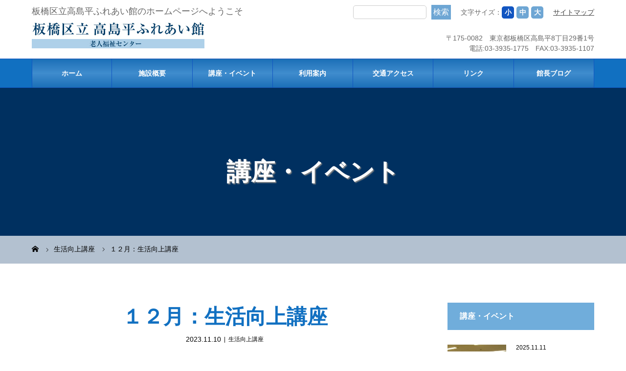

--- FILE ---
content_type: text/html; charset=UTF-8
request_url: https://takashimadaira-itabashiku.jp/life/%EF%BC%91%EF%BC%92%E6%9C%88%EF%BC%9A%E7%94%9F%E6%B4%BB%E5%90%91%E4%B8%8A%E8%AC%9B%E5%BA%A7/
body_size: 51219
content:
<!DOCTYPE html>
<html class="pc" lang="ja">
<head>
<meta charset="UTF-8">
<meta name="description" content="日常生活を行うには、多種多様な場面に自力で対応する能力が求められます。防犯・防災や情報化社会への対応など高齢者を取り巻くさまざまな問題・課題に対する講座を開催し、自身の生活は自身で護る≪自立≫を支援していきます。">
<meta name="viewport" content="width=device-width">
<title>１２月：生活向上講座 | 板橋区立高島平ふれあい館</title>
<!--[if lt IE 9]>
<script src="https://takashimadaira-itabashiku.jp/wp-content/themes/story_tcd041/js/html5.js"></script>
<![endif]-->
<link rel="pingback" href="https://takashimadaira-itabashiku.jp/xmlrpc.php">
<meta name='robots' content='max-image-preview:large' />
	<style>img:is([sizes="auto" i], [sizes^="auto," i]) { contain-intrinsic-size: 3000px 1500px }</style>
	<link rel="alternate" type="application/rss+xml" title="板橋区立高島平ふれあい館 &raquo; １２月：生活向上講座 のコメントのフィード" href="https://takashimadaira-itabashiku.jp/life/%ef%bc%91%ef%bc%92%e6%9c%88%ef%bc%9a%e7%94%9f%e6%b4%bb%e5%90%91%e4%b8%8a%e8%ac%9b%e5%ba%a7/feed/" />
<link rel='stylesheet' id='wp-block-library-css' href='https://takashimadaira-itabashiku.jp/wp-includes/css/dist/block-library/style.min.css?ver=6.8.3' type='text/css' media='all' />
<style id='classic-theme-styles-inline-css' type='text/css'>
/*! This file is auto-generated */
.wp-block-button__link{color:#fff;background-color:#32373c;border-radius:9999px;box-shadow:none;text-decoration:none;padding:calc(.667em + 2px) calc(1.333em + 2px);font-size:1.125em}.wp-block-file__button{background:#32373c;color:#fff;text-decoration:none}
</style>
<style id='global-styles-inline-css' type='text/css'>
:root{--wp--preset--aspect-ratio--square: 1;--wp--preset--aspect-ratio--4-3: 4/3;--wp--preset--aspect-ratio--3-4: 3/4;--wp--preset--aspect-ratio--3-2: 3/2;--wp--preset--aspect-ratio--2-3: 2/3;--wp--preset--aspect-ratio--16-9: 16/9;--wp--preset--aspect-ratio--9-16: 9/16;--wp--preset--color--black: #000000;--wp--preset--color--cyan-bluish-gray: #abb8c3;--wp--preset--color--white: #ffffff;--wp--preset--color--pale-pink: #f78da7;--wp--preset--color--vivid-red: #cf2e2e;--wp--preset--color--luminous-vivid-orange: #ff6900;--wp--preset--color--luminous-vivid-amber: #fcb900;--wp--preset--color--light-green-cyan: #7bdcb5;--wp--preset--color--vivid-green-cyan: #00d084;--wp--preset--color--pale-cyan-blue: #8ed1fc;--wp--preset--color--vivid-cyan-blue: #0693e3;--wp--preset--color--vivid-purple: #9b51e0;--wp--preset--gradient--vivid-cyan-blue-to-vivid-purple: linear-gradient(135deg,rgba(6,147,227,1) 0%,rgb(155,81,224) 100%);--wp--preset--gradient--light-green-cyan-to-vivid-green-cyan: linear-gradient(135deg,rgb(122,220,180) 0%,rgb(0,208,130) 100%);--wp--preset--gradient--luminous-vivid-amber-to-luminous-vivid-orange: linear-gradient(135deg,rgba(252,185,0,1) 0%,rgba(255,105,0,1) 100%);--wp--preset--gradient--luminous-vivid-orange-to-vivid-red: linear-gradient(135deg,rgba(255,105,0,1) 0%,rgb(207,46,46) 100%);--wp--preset--gradient--very-light-gray-to-cyan-bluish-gray: linear-gradient(135deg,rgb(238,238,238) 0%,rgb(169,184,195) 100%);--wp--preset--gradient--cool-to-warm-spectrum: linear-gradient(135deg,rgb(74,234,220) 0%,rgb(151,120,209) 20%,rgb(207,42,186) 40%,rgb(238,44,130) 60%,rgb(251,105,98) 80%,rgb(254,248,76) 100%);--wp--preset--gradient--blush-light-purple: linear-gradient(135deg,rgb(255,206,236) 0%,rgb(152,150,240) 100%);--wp--preset--gradient--blush-bordeaux: linear-gradient(135deg,rgb(254,205,165) 0%,rgb(254,45,45) 50%,rgb(107,0,62) 100%);--wp--preset--gradient--luminous-dusk: linear-gradient(135deg,rgb(255,203,112) 0%,rgb(199,81,192) 50%,rgb(65,88,208) 100%);--wp--preset--gradient--pale-ocean: linear-gradient(135deg,rgb(255,245,203) 0%,rgb(182,227,212) 50%,rgb(51,167,181) 100%);--wp--preset--gradient--electric-grass: linear-gradient(135deg,rgb(202,248,128) 0%,rgb(113,206,126) 100%);--wp--preset--gradient--midnight: linear-gradient(135deg,rgb(2,3,129) 0%,rgb(40,116,252) 100%);--wp--preset--font-size--small: 13px;--wp--preset--font-size--medium: 20px;--wp--preset--font-size--large: 36px;--wp--preset--font-size--x-large: 42px;--wp--preset--spacing--20: 0.44rem;--wp--preset--spacing--30: 0.67rem;--wp--preset--spacing--40: 1rem;--wp--preset--spacing--50: 1.5rem;--wp--preset--spacing--60: 2.25rem;--wp--preset--spacing--70: 3.38rem;--wp--preset--spacing--80: 5.06rem;--wp--preset--shadow--natural: 6px 6px 9px rgba(0, 0, 0, 0.2);--wp--preset--shadow--deep: 12px 12px 50px rgba(0, 0, 0, 0.4);--wp--preset--shadow--sharp: 6px 6px 0px rgba(0, 0, 0, 0.2);--wp--preset--shadow--outlined: 6px 6px 0px -3px rgba(255, 255, 255, 1), 6px 6px rgba(0, 0, 0, 1);--wp--preset--shadow--crisp: 6px 6px 0px rgba(0, 0, 0, 1);}:where(.is-layout-flex){gap: 0.5em;}:where(.is-layout-grid){gap: 0.5em;}body .is-layout-flex{display: flex;}.is-layout-flex{flex-wrap: wrap;align-items: center;}.is-layout-flex > :is(*, div){margin: 0;}body .is-layout-grid{display: grid;}.is-layout-grid > :is(*, div){margin: 0;}:where(.wp-block-columns.is-layout-flex){gap: 2em;}:where(.wp-block-columns.is-layout-grid){gap: 2em;}:where(.wp-block-post-template.is-layout-flex){gap: 1.25em;}:where(.wp-block-post-template.is-layout-grid){gap: 1.25em;}.has-black-color{color: var(--wp--preset--color--black) !important;}.has-cyan-bluish-gray-color{color: var(--wp--preset--color--cyan-bluish-gray) !important;}.has-white-color{color: var(--wp--preset--color--white) !important;}.has-pale-pink-color{color: var(--wp--preset--color--pale-pink) !important;}.has-vivid-red-color{color: var(--wp--preset--color--vivid-red) !important;}.has-luminous-vivid-orange-color{color: var(--wp--preset--color--luminous-vivid-orange) !important;}.has-luminous-vivid-amber-color{color: var(--wp--preset--color--luminous-vivid-amber) !important;}.has-light-green-cyan-color{color: var(--wp--preset--color--light-green-cyan) !important;}.has-vivid-green-cyan-color{color: var(--wp--preset--color--vivid-green-cyan) !important;}.has-pale-cyan-blue-color{color: var(--wp--preset--color--pale-cyan-blue) !important;}.has-vivid-cyan-blue-color{color: var(--wp--preset--color--vivid-cyan-blue) !important;}.has-vivid-purple-color{color: var(--wp--preset--color--vivid-purple) !important;}.has-black-background-color{background-color: var(--wp--preset--color--black) !important;}.has-cyan-bluish-gray-background-color{background-color: var(--wp--preset--color--cyan-bluish-gray) !important;}.has-white-background-color{background-color: var(--wp--preset--color--white) !important;}.has-pale-pink-background-color{background-color: var(--wp--preset--color--pale-pink) !important;}.has-vivid-red-background-color{background-color: var(--wp--preset--color--vivid-red) !important;}.has-luminous-vivid-orange-background-color{background-color: var(--wp--preset--color--luminous-vivid-orange) !important;}.has-luminous-vivid-amber-background-color{background-color: var(--wp--preset--color--luminous-vivid-amber) !important;}.has-light-green-cyan-background-color{background-color: var(--wp--preset--color--light-green-cyan) !important;}.has-vivid-green-cyan-background-color{background-color: var(--wp--preset--color--vivid-green-cyan) !important;}.has-pale-cyan-blue-background-color{background-color: var(--wp--preset--color--pale-cyan-blue) !important;}.has-vivid-cyan-blue-background-color{background-color: var(--wp--preset--color--vivid-cyan-blue) !important;}.has-vivid-purple-background-color{background-color: var(--wp--preset--color--vivid-purple) !important;}.has-black-border-color{border-color: var(--wp--preset--color--black) !important;}.has-cyan-bluish-gray-border-color{border-color: var(--wp--preset--color--cyan-bluish-gray) !important;}.has-white-border-color{border-color: var(--wp--preset--color--white) !important;}.has-pale-pink-border-color{border-color: var(--wp--preset--color--pale-pink) !important;}.has-vivid-red-border-color{border-color: var(--wp--preset--color--vivid-red) !important;}.has-luminous-vivid-orange-border-color{border-color: var(--wp--preset--color--luminous-vivid-orange) !important;}.has-luminous-vivid-amber-border-color{border-color: var(--wp--preset--color--luminous-vivid-amber) !important;}.has-light-green-cyan-border-color{border-color: var(--wp--preset--color--light-green-cyan) !important;}.has-vivid-green-cyan-border-color{border-color: var(--wp--preset--color--vivid-green-cyan) !important;}.has-pale-cyan-blue-border-color{border-color: var(--wp--preset--color--pale-cyan-blue) !important;}.has-vivid-cyan-blue-border-color{border-color: var(--wp--preset--color--vivid-cyan-blue) !important;}.has-vivid-purple-border-color{border-color: var(--wp--preset--color--vivid-purple) !important;}.has-vivid-cyan-blue-to-vivid-purple-gradient-background{background: var(--wp--preset--gradient--vivid-cyan-blue-to-vivid-purple) !important;}.has-light-green-cyan-to-vivid-green-cyan-gradient-background{background: var(--wp--preset--gradient--light-green-cyan-to-vivid-green-cyan) !important;}.has-luminous-vivid-amber-to-luminous-vivid-orange-gradient-background{background: var(--wp--preset--gradient--luminous-vivid-amber-to-luminous-vivid-orange) !important;}.has-luminous-vivid-orange-to-vivid-red-gradient-background{background: var(--wp--preset--gradient--luminous-vivid-orange-to-vivid-red) !important;}.has-very-light-gray-to-cyan-bluish-gray-gradient-background{background: var(--wp--preset--gradient--very-light-gray-to-cyan-bluish-gray) !important;}.has-cool-to-warm-spectrum-gradient-background{background: var(--wp--preset--gradient--cool-to-warm-spectrum) !important;}.has-blush-light-purple-gradient-background{background: var(--wp--preset--gradient--blush-light-purple) !important;}.has-blush-bordeaux-gradient-background{background: var(--wp--preset--gradient--blush-bordeaux) !important;}.has-luminous-dusk-gradient-background{background: var(--wp--preset--gradient--luminous-dusk) !important;}.has-pale-ocean-gradient-background{background: var(--wp--preset--gradient--pale-ocean) !important;}.has-electric-grass-gradient-background{background: var(--wp--preset--gradient--electric-grass) !important;}.has-midnight-gradient-background{background: var(--wp--preset--gradient--midnight) !important;}.has-small-font-size{font-size: var(--wp--preset--font-size--small) !important;}.has-medium-font-size{font-size: var(--wp--preset--font-size--medium) !important;}.has-large-font-size{font-size: var(--wp--preset--font-size--large) !important;}.has-x-large-font-size{font-size: var(--wp--preset--font-size--x-large) !important;}
:where(.wp-block-post-template.is-layout-flex){gap: 1.25em;}:where(.wp-block-post-template.is-layout-grid){gap: 1.25em;}
:where(.wp-block-columns.is-layout-flex){gap: 2em;}:where(.wp-block-columns.is-layout-grid){gap: 2em;}
:root :where(.wp-block-pullquote){font-size: 1.5em;line-height: 1.6;}
</style>
<link rel='stylesheet' id='parent-style-css' href='https://takashimadaira-itabashiku.jp/wp-content/themes/story_tcd041/style.css?ver=6.8.3' type='text/css' media='all' />
<link rel='stylesheet' id='story-slick-css' href='https://takashimadaira-itabashiku.jp/wp-content/themes/story_tcd041/css/slick.css?ver=6.8.3' type='text/css' media='all' />
<link rel='stylesheet' id='story-slick-theme-css' href='https://takashimadaira-itabashiku.jp/wp-content/themes/story_tcd041/css/slick-theme.css?ver=6.8.3' type='text/css' media='all' />
<link rel='stylesheet' id='story-style-css' href='https://takashimadaira-itabashiku.jp/wp-content/themes/story_child_takashima/style.css?ver=1.0.0' type='text/css' media='all' />
<link rel='stylesheet' id='story-responsive-css' href='https://takashimadaira-itabashiku.jp/wp-content/themes/story_tcd041/responsive.css?ver=1.0.0' type='text/css' media='all' />
<link rel='stylesheet' id='story-footer-bar-css' href='https://takashimadaira-itabashiku.jp/wp-content/themes/story_tcd041/css/footer-bar.css?ver=1.0.0' type='text/css' media='all' />
<script type="text/javascript" src="https://takashimadaira-itabashiku.jp/wp-includes/js/jquery/jquery.min.js?ver=3.7.1" id="jquery-core-js"></script>
<script type="text/javascript" src="https://takashimadaira-itabashiku.jp/wp-includes/js/jquery/jquery-migrate.min.js?ver=3.4.1" id="jquery-migrate-js"></script>
<script type="text/javascript" src="https://takashimadaira-itabashiku.jp/wp-content/themes/story_tcd041/js/slick.min.js?ver=1.0.0" id="story-slick-js"></script>
<script type="text/javascript" src="https://takashimadaira-itabashiku.jp/wp-content/themes/story_tcd041/js/functions.js?ver=1.0.0" id="story-script-js"></script>
<script type="text/javascript" src="https://takashimadaira-itabashiku.jp/wp-content/themes/story_tcd041/js/responsive.js?ver=1.0.0" id="story-responsive-js"></script>
<link rel="https://api.w.org/" href="https://takashimadaira-itabashiku.jp/wp-json/" /><link rel="alternate" title="JSON" type="application/json" href="https://takashimadaira-itabashiku.jp/wp-json/wp/v2/posts/4622" /><link rel="EditURI" type="application/rsd+xml" title="RSD" href="https://takashimadaira-itabashiku.jp/xmlrpc.php?rsd" />
<meta name="generator" content="WordPress 6.8.3" />
<link rel="canonical" href="https://takashimadaira-itabashiku.jp/life/%ef%bc%91%ef%bc%92%e6%9c%88%ef%bc%9a%e7%94%9f%e6%b4%bb%e5%90%91%e4%b8%8a%e8%ac%9b%e5%ba%a7/" />
<link rel='shortlink' href='https://takashimadaira-itabashiku.jp/?p=4622' />
<link rel="alternate" title="oEmbed (JSON)" type="application/json+oembed" href="https://takashimadaira-itabashiku.jp/wp-json/oembed/1.0/embed?url=https%3A%2F%2Ftakashimadaira-itabashiku.jp%2Flife%2F%25ef%25bc%2591%25ef%25bc%2592%25e6%259c%2588%25ef%25bc%259a%25e7%2594%259f%25e6%25b4%25bb%25e5%2590%2591%25e4%25b8%258a%25e8%25ac%259b%25e5%25ba%25a7%2F" />
<link rel="alternate" title="oEmbed (XML)" type="text/xml+oembed" href="https://takashimadaira-itabashiku.jp/wp-json/oembed/1.0/embed?url=https%3A%2F%2Ftakashimadaira-itabashiku.jp%2Flife%2F%25ef%25bc%2591%25ef%25bc%2592%25e6%259c%2588%25ef%25bc%259a%25e7%2594%259f%25e6%25b4%25bb%25e5%2590%2591%25e4%25b8%258a%25e8%25ac%259b%25e5%25ba%25a7%2F&#038;format=xml" />
<style type="text/css">

</style>
<!-- Global site tag (gtag.js) - Google Analytics -->
<script async src="https://www.googletagmanager.com/gtag/js?id=G-QZJGFF0Y43"></script>
<script>
  window.dataLayer = window.dataLayer || [];
  function gtag(){dataLayer.push(arguments);}
  gtag('js', new Date());

  gtag('config', 'G-QZJGFF0Y43');
</script><style>
.content02-button:hover, .button a:hover, .global-nav .sub-menu a:hover, .content02-button:hover, .footer-bar01, .copyright, .nav-links02-previous a, .nav-links02-next a, .pagetop a, #submit_comment:hover, .page-links a:hover, .page-links > span, .pw_form input[type="submit"]:hover, .post-password-form input[type="submit"]:hover { 
	background: #1170C1; 
}
.pb_slider .slick-prev:active, .pb_slider .slick-prev:focus, .pb_slider .slick-prev:hover {
	background: #1170C1 url(https://takashimadaira-itabashiku.jp/wp-content/themes/story_tcd041/pagebuilder/assets/img/slider_arrow1.png) no-repeat 23px; 
}
.pb_slider .slick-next:active, .pb_slider .slick-next:focus, .pb_slider .slick-next:hover {
	background: #1170C1 url(https://takashimadaira-itabashiku.jp/wp-content/themes/story_tcd041/pagebuilder/assets/img/slider_arrow2.png) no-repeat 25px 23px; 
}
#comment_textarea textarea:focus, #guest_info input:focus, #comment_textarea textarea:focus { 
	border: 1px solid #1170C1; 
}
.archive-title, .article01-title a, .article02-title a, .article03-title, .article03-category-item:hover, .article05-category-item:hover, .article04-title, .article05-title, .article06-title, .article06-category-item:hover, .column-layout01-title, .column-layout01-title, .column-layout02-title, .column-layout03-title, .column-layout04-title, .column-layout05-title, .column-layout02-title, .column-layout03-title, .column-layout04-title, .column-layout05-title, .content01-title, .content02-button, .content03-title, .content04-title, .footer-gallery-title, .global-nav a:hover,  .global-nav .current-menu-item > a, .headline-primary, .nav-links01-previous a:hover, .nav-links01-next a:hover, .post-title, .styled-post-list1-title:hover, .top-slider-content-inner:after, .breadcrumb a:hover, .article07-title, .post-category a:hover, .post-meta-box a:hover, .post-content a, .color_headline {
color: #1170C1;
}
.content02, .gallery01 .slick-arrow:hover, .global-nav .sub-menu a, .headline-bar, .nav-links02-next a:hover, .nav-links02-previous a:hover, .pagetop a:hover, .top-slider-nav li.active a, .top-slider-nav li:hover a {
background: #70ADDB;
}
.social-nav-item a:hover:before {
color: #70ADDB;
}
.article01-title a:hover, .article02-title a:hover, .article03 a:hover .article03-title, .article04 a:hover .article04-title, .article07 a:hover .article07-title, .post-content a:hover, .headline-link:hover {
	color: #70ADDB;
}
@media only screen and (max-width: 991px) {
	.copyright {
		background: #1170C1;
	}
}
@media only screen and (max-width: 1200px) {
	.global-nav a, .global-nav a:hover {
		background: #70ADDB;
	}
	.global-nav .sub-menu a {
		background: #1170C1;
	}
}
.headline-font-type {
font-family: Segoe UI, "ヒラギノ角ゴ ProN W3", "Hiragino Kaku Gothic ProN", "メイリオ", Meiryo, sans-serif;
}
a:hover .thumbnail01 img, .thumbnail01 img:hover {
	-moz-transform: scale(1.2); -ms-transform: scale(1.2); -o-transform: scale(1.2); -webkit-transform: scale(1.2); transform: scale(1.2); }
.global-nav > ul > li > a {
color: #666666;
}
.article06 a:hover:before {
background: rgba(255, 255, 255, 0.9);
}
.footer-nav-wrapper:before {
background-color: rgba(124, 131, 253, 0.8);
}
<!-- Global site tag (gtag.js) - Google Analytics -->
<script async src="https://www.googletagmanager.com/gtag/js?id=G-GKH0GMYYYL"></script>
<script>
  window.dataLayer = window.dataLayer || [];
  function gtag(){dataLayer.push(arguments);}
  gtag('js', new Date());

  gtag('config', 'G-GKH0GMYYYL');
</script>
</style>
</head>
<body class="wp-singular post-template-default single single-post postid-4622 single-format-standard wp-theme-story_tcd041 wp-child-theme-story_child_takashima font-type1">
<script src="//accaii.com/fureaikan/script.js" async></script><noscript><img src="//accaii.com/fureaikan/script?guid=on"></noscript>
<header class="header">
	<div class="header-bar header-bar-fixed" style="background-color: #FFFFFF; color: #666666;">
		<div class="header-bar-inner inner">
            <div class="lcw-header_top">
                <p class="desc">板橋区立高島平ふれあい館のホームページへようこそ</p>
                <div class="right-wrap">
                    <form role="search" method="get" id="searchform" class="searchform lcw-header_search" action="https://takashimadaira-itabashiku.jp/">
    <input type="text" value="" name="s" id="s" />
    <input type="submit" id="searchsubmit" value="検索" />
</form>                    <div class="x-font-size">文字サイズ：<span class="btn x-font_s" data-size="s">小</span><span class="btn x-font_m" data-size="m">中</span><span class="btn x-font_l" data-size="l">大</span></div>
                    <a href="https://takashimadaira-itabashiku.jp/sitemap" class="site_map-link">サイトマップ</a>
                    <div class="address-wrap">
                        <p class="adress">〒175-0082　東京都板橋区高島平8丁目29番1号</p>
                        <p class="tel-fax">電話:03-3935-1775　FAX:03-3935-1107</p>
                    </div>
                </div>                
            </div>
			<div class="logo logo-image"><a href="https://takashimadaira-itabashiku.jp/" data-label="板橋区立高島平ふれあい館"><img class="h_logo" src="https://takashimadaira-itabashiku.jp/wp-content/uploads/2021/08/logo.jpg" alt="板橋区立高島平ふれあい館"></a></div>
			<a href="#" id="global-nav-button" class="global-nav-button"></a>
			<nav id="global-nav" class="global-nav"><ul id="menu-%e3%82%b0%e3%83%ad%e3%83%bc%e3%83%90%e3%83%ab%e3%83%a1%e3%83%8b%e3%83%a5%e3%83%bc" class="menu"><li id="menu-item-118" class="menu-item menu-item-type-custom menu-item-object-custom menu-item-home menu-item-118"><a href="https://takashimadaira-itabashiku.jp/"><span></span>ホーム</a></li>
<li id="menu-item-30" class="menu-item menu-item-type-post_type menu-item-object-page menu-item-has-children menu-item-30"><a href="https://takashimadaira-itabashiku.jp/facility/"><span></span>施設概要</a>
<ul class="sub-menu">
	<li id="menu-item-120" class="menu-item menu-item-type-post_type menu-item-object-page menu-item-120"><a href="https://takashimadaira-itabashiku.jp/facility/"><span></span>施設案内</a></li>
	<li id="menu-item-119" class="menu-item menu-item-type-post_type menu-item-object-page menu-item-119"><a href="https://takashimadaira-itabashiku.jp/tabid/"><span></span>施設配置図</a></li>
	<li id="menu-item-29" class="menu-item menu-item-type-post_type menu-item-object-page menu-item-29"><a href="https://takashimadaira-itabashiku.jp/greeting/"><span></span>館長挨拶</a></li>
	<li id="menu-item-185" class="menu-item menu-item-type-post_type menu-item-object-page menu-item-185"><a href="https://takashimadaira-itabashiku.jp/tel/"><span></span>お問い合わせ</a></li>
</ul>
</li>
<li id="menu-item-36" class="menu-item menu-item-type-custom menu-item-object-custom menu-item-has-children menu-item-36"><a href="https://takashimadaira-itabashiku.jp/eventslist/"><span></span>講座・イベント</a>
<ul class="sub-menu">
	<li id="menu-item-251" class="menu-item menu-item-type-post_type menu-item-object-page menu-item-251"><a href="https://takashimadaira-itabashiku.jp/online/"><span></span>オンライン動画</a></li>
</ul>
</li>
<li id="menu-item-32" class="menu-item menu-item-type-post_type menu-item-object-page menu-item-32"><a href="https://takashimadaira-itabashiku.jp/guide/"><span></span>利用案内</a></li>
<li id="menu-item-33" class="menu-item menu-item-type-post_type menu-item-object-page menu-item-33"><a href="https://takashimadaira-itabashiku.jp/access/"><span></span>交通アクセス</a></li>
<li id="menu-item-34" class="menu-item menu-item-type-post_type menu-item-object-page menu-item-34"><a href="https://takashimadaira-itabashiku.jp/link/"><span></span>リンク</a></li>
<li id="menu-item-37" class="menu-item menu-item-type-custom menu-item-object-custom menu-item-37"><a href="https://takashimadaira-itabashiku.jp/blog/"><span></span>館長ブログ</a></li>
</ul></nav>		</div>
	</div>
	<div class="signage" style="background-image: url(https://takashimadaira-itabashiku.jp/wp-content/uploads/2021/08/header3.png);">
		<div class="signage-content" style="text-shadow: 2px 2px 2px #888888">
			<h1 class="signage-title headline-font-type" style="color: #FFFFFF; font-size: 50px;">講座・イベント</h1>
			<p class="signage-title-sub" style="color: #FFFFFF; font-size: 16px;"></p>
		</div>
	</div>
	<div class="breadcrumb-wrapper">
		<ul class="breadcrumb inner" itemscope itemtype="http://schema.org/BreadcrumbList">
			<li class="home" itemprop="itemListElement" itemscope itemtype="http://schema.org/ListItem">
				<a href="https://takashimadaira-itabashiku.jp/" itemscope itemtype="http://schema.org/Thing" itemprop="item">
					<span itemprop="name">HOME</span>
				</a>
				<meta itemprop="position" content="1" />
			</li>
									<li itemprop="itemListElement" itemscope itemtype="http://schema.org/ListItem">
							<a href="https://takashimadaira-itabashiku.jp/category/life/" itemscope itemtype="http://schema.org/Thing" itemprop="item">
					<span itemprop="name">生活向上講座</span>
				</a>
							<meta itemprop="position" content="3" />
						</li>
						<li>１２月：生活向上講座</li>
								</ul>
	</div>
</header><div class="main lcw-single_main">
	<div class="inner">
		<div class="clearfix">
			<div class="primary fleft">
			<div class="post-header">
			<h1 class="post-title headline-font-type" style="font-size: 42px;">１２月：生活向上講座</h1>
			<p class="post-meta">
				<time class="post-date" datetime="2023-11-10">2023.11.10</time><span class="post-category"><a href="https://takashimadaira-itabashiku.jp/category/life/" rel="category tag">生活向上講座</a></span>			</p>
		</div>
				<div class="post-content" style="font-size: 14px;">

<p>日常生活を行うには、多種多様な場面に自力で対応する能力が求められます。<br>防犯・防災や情報化社会への対応など高齢者を取り巻くさまざまな問題・課題に対する講座を開催し、自身の生活は自身で護る≪自立≫を支援していきます。<br>また、当館の職員による日常生活における各種相談にお答えする生活相談や、生業や就業に関する相談にも適切な情報提供や機関を紹介するなどの就労等支援も行います。</p>



<figure class="wp-block-table"><table class="has-black-color has-white-background-color has-text-color has-background"><thead><tr><th class="has-text-align-center" data-align="center"><strong>生活向上講座名</strong></th><th><strong>日時・場所・定員、簡単な説明</strong></th></tr></thead><tbody><tr><td class="has-text-align-center" data-align="center"><br><strong>公開医療講座</strong><br>高島平中央総合病院<br><br></td><td>地元で皆さんの健康を守って下さっている高島平中央総合病院と連携した公開医療講座です。高度な医療についてわかりやすく解説・指導していただきます。<br>今回のテーマ：<br>「脳ドックとマンモグラフィー検査について」<br>日程：１２月１４日（木）<br>時間：１４：００～１５：００<br>場所：交流室（２階）<br>参加料：無料<br>定員：１５名（先着順）<br>※予約の必要はありません。当日交流室にお越しください。<br></td></tr><tr><td class="has-text-align-center" data-align="center"><strong>生活や仕事の相談</strong><br></td><td>日常生活における問題や課題の相談に応じる日です。<br>1人で悩まずご相談ください。<br>日頃話したいこと、相談したいこと、ボランティア、仕事のこと等、<br>ご一緒に考えてみませんか？就労についてもご相談ください。<br><br>日程：毎週土曜日<br>時間：１４：００～１６：００<br>場所：相談室（１階）<br>参加料：無料<br><br>※予約は必要ありません。<br>※当日１階受付にお越しください。<br></td></tr><tr><td class="has-text-align-center" data-align="center"><strong>看護師による健康相談</strong></td><td>当館看護師が皆さんの健康上の相談にお答えします。<br><br>日程：水曜日・木曜日<br>時間：１０：００～１６：００<br>場所：適場所<br>相談料：無料<br><br>※予約は必要ありません。<br>※いつでも相談できます。お声かけください。<br></td></tr></tbody></table></figure>
				</div>
				<!-- banner1 -->
				<div class="single_share clearfix" id="single_share_bottom">
<div class="share-type1 share-btm">
 
	<div class="sns mt10">
		<ul class="type1 clearfix">
			<li class="twitter">
				<a href="http://twitter.com/share?text=%EF%BC%91%EF%BC%92%E6%9C%88%EF%BC%9A%E7%94%9F%E6%B4%BB%E5%90%91%E4%B8%8A%E8%AC%9B%E5%BA%A7&url=https%3A%2F%2Ftakashimadaira-itabashiku.jp%2Flife%2F%25ef%25bc%2591%25ef%25bc%2592%25e6%259c%2588%25ef%25bc%259a%25e7%2594%259f%25e6%25b4%25bb%25e5%2590%2591%25e4%25b8%258a%25e8%25ac%259b%25e5%25ba%25a7%2F&via=&tw_p=tweetbutton&related=" onclick="javascript:window.open(this.href, '', 'menubar=no,toolbar=no,resizable=yes,scrollbars=yes,height=400,width=600');return false;"><i class="icon-twitter"></i><span class="ttl">Tweet</span><span class="share-count"></span></a>
			</li>
			<li class="facebook">
				<a href="//www.facebook.com/sharer/sharer.php?u=https://takashimadaira-itabashiku.jp/life/%ef%bc%91%ef%bc%92%e6%9c%88%ef%bc%9a%e7%94%9f%e6%b4%bb%e5%90%91%e4%b8%8a%e8%ac%9b%e5%ba%a7/&amp;t=%EF%BC%91%EF%BC%92%E6%9C%88%EF%BC%9A%E7%94%9F%E6%B4%BB%E5%90%91%E4%B8%8A%E8%AC%9B%E5%BA%A7" class="facebook-btn-icon-link" target="blank" rel="nofollow"><i class="icon-facebook"></i><span class="ttl">Share</span><span class="share-count"></span></a>
			</li>
			<li class="googleplus">
				<a href="https://plus.google.com/share?url=https%3A%2F%2Ftakashimadaira-itabashiku.jp%2Flife%2F%25ef%25bc%2591%25ef%25bc%2592%25e6%259c%2588%25ef%25bc%259a%25e7%2594%259f%25e6%25b4%25bb%25e5%2590%2591%25e4%25b8%258a%25e8%25ac%259b%25e5%25ba%25a7%2F" onclick="javascript:window.open(this.href, '', 'menubar=no,toolbar=no,resizable=yes,scrollbars=yes,height=600,width=500');return false;"><i class="icon-google-plus"></i><span class="ttl">+1</span><span class="share-count"></span></a>
			</li>
		</ul>
	</div>
</div>
				</div>
				<ul class="post-meta-box clearfix">
					<li class="post-meta-box-item post-meta-box-category"><a href="https://takashimadaira-itabashiku.jp/category/life/" rel="category tag">生活向上講座</a></li>
				</ul>
				<ul class="nav-links01 headline-font-type clearfix">
					<li class="nav-links01-previous">
						<a href="https://takashimadaira-itabashiku.jp/it/%ef%bc%91%ef%bc%92%e6%9c%88%ef%bc%9a%ef%bd%89%ef%bd%94%e8%ac%9b%e5%ba%a7/">１２月：ＩＴ講座</a>
					</li>
					<li class="nav-links01-next">
						<a href="https://takashimadaira-itabashiku.jp/culture/%ef%bc%91%ef%bc%92%e6%9c%88%ef%bc%9a%e6%96%87%e5%8c%96%e3%83%bb%e6%95%99%e9%a4%8a%e8%ac%9b%e5%ba%a7/">１２月：文化・教養講座</a>
					</li>
				</ul>
				<!-- banner2 -->
				<section>
					<h3 class="headline-bar">関連記事</h3>
					<div class="flex flex-wrap">
						<article class="article01 clearfix">
							<a class="article01-thumbnail thumbnail01" href="https://takashimadaira-itabashiku.jp/life/%ef%bc%92%e6%9c%88%ef%bc%9a%e7%94%9f%e6%b4%bb%e5%90%91%e4%b8%8a%e8%ac%9b%e5%ba%a7-2/">
<img width="280" height="280" src="https://takashimadaira-itabashiku.jp/wp-content/uploads/2021/09/生活向上写真-3-e1632537549808-280x280.jpg" class="attachment-size1 size-size1 wp-post-image" alt="" decoding="async" fetchpriority="high" srcset="https://takashimadaira-itabashiku.jp/wp-content/uploads/2021/09/生活向上写真-3-e1632537549808-280x280.jpg 280w, https://takashimadaira-itabashiku.jp/wp-content/uploads/2021/09/生活向上写真-3-e1632537549808-150x150.jpg 150w, https://takashimadaira-itabashiku.jp/wp-content/uploads/2021/09/生活向上写真-3-e1632537549808-300x300.jpg 300w, https://takashimadaira-itabashiku.jp/wp-content/uploads/2021/09/生活向上写真-3-e1632537549808-120x120.jpg 120w" sizes="(max-width: 280px) 100vw, 280px" />							</a>
							<h4 class="article01-title headline-font-type">
								<a href="https://takashimadaira-itabashiku.jp/life/%ef%bc%92%e6%9c%88%ef%bc%9a%e7%94%9f%e6%b4%bb%e5%90%91%e4%b8%8a%e8%ac%9b%e5%ba%a7-2/">２月：生活向上講座</a>
							</h4>
						</article>
						<article class="article01 clearfix">
							<a class="article01-thumbnail thumbnail01" href="https://takashimadaira-itabashiku.jp/life/%ef%bc%95%e6%9c%88%ef%bc%9a%e7%94%9f%e6%b4%bb%e5%90%91%e4%b8%8a%e8%ac%9b%e5%ba%a7/">
<img width="280" height="280" src="https://takashimadaira-itabashiku.jp/wp-content/uploads/2021/09/生活向上写真-3-e1632537549808-280x280.jpg" class="attachment-size1 size-size1 wp-post-image" alt="" decoding="async" srcset="https://takashimadaira-itabashiku.jp/wp-content/uploads/2021/09/生活向上写真-3-e1632537549808-280x280.jpg 280w, https://takashimadaira-itabashiku.jp/wp-content/uploads/2021/09/生活向上写真-3-e1632537549808-150x150.jpg 150w, https://takashimadaira-itabashiku.jp/wp-content/uploads/2021/09/生活向上写真-3-e1632537549808-300x300.jpg 300w, https://takashimadaira-itabashiku.jp/wp-content/uploads/2021/09/生活向上写真-3-e1632537549808-120x120.jpg 120w" sizes="(max-width: 280px) 100vw, 280px" />							</a>
							<h4 class="article01-title headline-font-type">
								<a href="https://takashimadaira-itabashiku.jp/life/%ef%bc%95%e6%9c%88%ef%bc%9a%e7%94%9f%e6%b4%bb%e5%90%91%e4%b8%8a%e8%ac%9b%e5%ba%a7/">５月：生活向上講座</a>
							</h4>
						</article>
						<article class="article01 clearfix">
							<a class="article01-thumbnail thumbnail01" href="https://takashimadaira-itabashiku.jp/life/7%e6%9c%88%ef%bc%9a%e7%94%9f%e6%b4%bb%e5%90%91%e4%b8%8a%e8%ac%9b%e5%ba%a7/">
<img width="280" height="280" src="https://takashimadaira-itabashiku.jp/wp-content/uploads/2021/09/生活向上写真-3-e1632537549808-280x280.jpg" class="attachment-size1 size-size1 wp-post-image" alt="" decoding="async" srcset="https://takashimadaira-itabashiku.jp/wp-content/uploads/2021/09/生活向上写真-3-e1632537549808-280x280.jpg 280w, https://takashimadaira-itabashiku.jp/wp-content/uploads/2021/09/生活向上写真-3-e1632537549808-150x150.jpg 150w, https://takashimadaira-itabashiku.jp/wp-content/uploads/2021/09/生活向上写真-3-e1632537549808-300x300.jpg 300w, https://takashimadaira-itabashiku.jp/wp-content/uploads/2021/09/生活向上写真-3-e1632537549808-120x120.jpg 120w" sizes="(max-width: 280px) 100vw, 280px" />							</a>
							<h4 class="article01-title headline-font-type">
								<a href="https://takashimadaira-itabashiku.jp/life/7%e6%9c%88%ef%bc%9a%e7%94%9f%e6%b4%bb%e5%90%91%e4%b8%8a%e8%ac%9b%e5%ba%a7/">7月：生活向上講座</a>
							</h4>
						</article>
						<article class="article01 clearfix">
							<a class="article01-thumbnail thumbnail01" href="https://takashimadaira-itabashiku.jp/life/%ef%bc%91%ef%bc%91%e6%9c%88%ef%bc%9a%e7%94%9f%e6%b4%bb%e5%90%91%e4%b8%8a%e8%ac%9b%e5%ba%a7/">
<img width="280" height="280" src="https://takashimadaira-itabashiku.jp/wp-content/uploads/2021/09/生活向上写真-3-e1632537549808-280x280.jpg" class="attachment-size1 size-size1 wp-post-image" alt="" decoding="async" loading="lazy" srcset="https://takashimadaira-itabashiku.jp/wp-content/uploads/2021/09/生活向上写真-3-e1632537549808-280x280.jpg 280w, https://takashimadaira-itabashiku.jp/wp-content/uploads/2021/09/生活向上写真-3-e1632537549808-150x150.jpg 150w, https://takashimadaira-itabashiku.jp/wp-content/uploads/2021/09/生活向上写真-3-e1632537549808-300x300.jpg 300w, https://takashimadaira-itabashiku.jp/wp-content/uploads/2021/09/生活向上写真-3-e1632537549808-120x120.jpg 120w" sizes="auto, (max-width: 280px) 100vw, 280px" />							</a>
							<h4 class="article01-title headline-font-type">
								<a href="https://takashimadaira-itabashiku.jp/life/%ef%bc%91%ef%bc%91%e6%9c%88%ef%bc%9a%e7%94%9f%e6%b4%bb%e5%90%91%e4%b8%8a%e8%ac%9b%e5%ba%a7/">１１月：生活向上講座</a>
							</h4>
						</article>
						<article class="article01 clearfix">
							<a class="article01-thumbnail thumbnail01" href="https://takashimadaira-itabashiku.jp/life/11%e6%9c%88%ef%bc%9a%e7%94%9f%e6%b4%bb%e5%90%91%e4%b8%8a%e8%ac%9b%e5%ba%a7-2/">
<img width="280" height="280" src="https://takashimadaira-itabashiku.jp/wp-content/uploads/2021/09/生活向上写真-3-e1632537549808-280x280.jpg" class="attachment-size1 size-size1 wp-post-image" alt="" decoding="async" loading="lazy" srcset="https://takashimadaira-itabashiku.jp/wp-content/uploads/2021/09/生活向上写真-3-e1632537549808-280x280.jpg 280w, https://takashimadaira-itabashiku.jp/wp-content/uploads/2021/09/生活向上写真-3-e1632537549808-150x150.jpg 150w, https://takashimadaira-itabashiku.jp/wp-content/uploads/2021/09/生活向上写真-3-e1632537549808-300x300.jpg 300w, https://takashimadaira-itabashiku.jp/wp-content/uploads/2021/09/生活向上写真-3-e1632537549808-120x120.jpg 120w" sizes="auto, (max-width: 280px) 100vw, 280px" />							</a>
							<h4 class="article01-title headline-font-type">
								<a href="https://takashimadaira-itabashiku.jp/life/11%e6%9c%88%ef%bc%9a%e7%94%9f%e6%b4%bb%e5%90%91%e4%b8%8a%e8%ac%9b%e5%ba%a7-2/">11月：生活向上講座</a>
							</h4>
						</article>
						<article class="article01 clearfix">
							<a class="article01-thumbnail thumbnail01" href="https://takashimadaira-itabashiku.jp/life/%ef%bc%91%ef%bc%92%e6%9c%88%ef%bc%9a%e7%94%9f%e6%b4%bb%e5%90%91%e4%b8%8a%e8%ac%9b%e5%ba%a7-2/">
<img width="280" height="280" src="https://takashimadaira-itabashiku.jp/wp-content/uploads/2021/09/生活向上写真-3-e1632537549808-280x280.jpg" class="attachment-size1 size-size1 wp-post-image" alt="" decoding="async" loading="lazy" srcset="https://takashimadaira-itabashiku.jp/wp-content/uploads/2021/09/生活向上写真-3-e1632537549808-280x280.jpg 280w, https://takashimadaira-itabashiku.jp/wp-content/uploads/2021/09/生活向上写真-3-e1632537549808-150x150.jpg 150w, https://takashimadaira-itabashiku.jp/wp-content/uploads/2021/09/生活向上写真-3-e1632537549808-300x300.jpg 300w, https://takashimadaira-itabashiku.jp/wp-content/uploads/2021/09/生活向上写真-3-e1632537549808-120x120.jpg 120w" sizes="auto, (max-width: 280px) 100vw, 280px" />							</a>
							<h4 class="article01-title headline-font-type">
								<a href="https://takashimadaira-itabashiku.jp/life/%ef%bc%91%ef%bc%92%e6%9c%88%ef%bc%9a%e7%94%9f%e6%b4%bb%e5%90%91%e4%b8%8a%e8%ac%9b%e5%ba%a7-2/">１２月：生活向上講座</a>
							</h4>
						</article>
						<article class="article01 clearfix">
							<a class="article01-thumbnail thumbnail01" href="https://takashimadaira-itabashiku.jp/life/%ef%bc%99%e6%9c%88%ef%bc%9a%e7%94%9f%e6%b4%bb%e5%90%91%e4%b8%8a%e8%ac%9b%e5%ba%a7/">
<img width="280" height="280" src="https://takashimadaira-itabashiku.jp/wp-content/uploads/2021/09/生活向上写真-3-e1632537549808-280x280.jpg" class="attachment-size1 size-size1 wp-post-image" alt="" decoding="async" loading="lazy" srcset="https://takashimadaira-itabashiku.jp/wp-content/uploads/2021/09/生活向上写真-3-e1632537549808-280x280.jpg 280w, https://takashimadaira-itabashiku.jp/wp-content/uploads/2021/09/生活向上写真-3-e1632537549808-150x150.jpg 150w, https://takashimadaira-itabashiku.jp/wp-content/uploads/2021/09/生活向上写真-3-e1632537549808-300x300.jpg 300w, https://takashimadaira-itabashiku.jp/wp-content/uploads/2021/09/生活向上写真-3-e1632537549808-120x120.jpg 120w" sizes="auto, (max-width: 280px) 100vw, 280px" />							</a>
							<h4 class="article01-title headline-font-type">
								<a href="https://takashimadaira-itabashiku.jp/life/%ef%bc%99%e6%9c%88%ef%bc%9a%e7%94%9f%e6%b4%bb%e5%90%91%e4%b8%8a%e8%ac%9b%e5%ba%a7/">９月：生活向上講座</a>
							</h4>
						</article>
						<article class="article01 clearfix">
							<a class="article01-thumbnail thumbnail01" href="https://takashimadaira-itabashiku.jp/life/%ef%bc%97%e6%9c%88%ef%bc%9a%e7%94%9f%e6%b4%bb%e5%90%91%e4%b8%8a%e8%ac%9b%e5%ba%a7/">
<img width="280" height="280" src="https://takashimadaira-itabashiku.jp/wp-content/uploads/2021/09/生活向上写真-3-e1632537549808-280x280.jpg" class="attachment-size1 size-size1 wp-post-image" alt="" decoding="async" loading="lazy" srcset="https://takashimadaira-itabashiku.jp/wp-content/uploads/2021/09/生活向上写真-3-e1632537549808-280x280.jpg 280w, https://takashimadaira-itabashiku.jp/wp-content/uploads/2021/09/生活向上写真-3-e1632537549808-150x150.jpg 150w, https://takashimadaira-itabashiku.jp/wp-content/uploads/2021/09/生活向上写真-3-e1632537549808-300x300.jpg 300w, https://takashimadaira-itabashiku.jp/wp-content/uploads/2021/09/生活向上写真-3-e1632537549808-120x120.jpg 120w" sizes="auto, (max-width: 280px) 100vw, 280px" />							</a>
							<h4 class="article01-title headline-font-type">
								<a href="https://takashimadaira-itabashiku.jp/life/%ef%bc%97%e6%9c%88%ef%bc%9a%e7%94%9f%e6%b4%bb%e5%90%91%e4%b8%8a%e8%ac%9b%e5%ba%a7/">７月：生活向上講座</a>
							</h4>
						</article>
					</div>
				</section>
			</div>
		<div class="secondary fright">
<div class="side_widget clearfix styled_post_list1_widget" id="styled_post_list1_widget-2">
<h4 class="headline-bar">講座・イベント</h4>		<ul class="styled-post-list1">
					<li class="clearfix">
								<a class="styled-post-list1-thumbnail thumbnail01" href="https://takashimadaira-itabashiku.jp/health/12%e6%9c%88%ef%bc%9a%e5%81%a5%e5%ba%b7%e3%83%bb%e3%82%b9%e3%83%9d%e3%83%bc%e3%83%84%e8%ac%9b%e5%ba%a7-3/">
				<img width="280" height="280" src="https://takashimadaira-itabashiku.jp/wp-content/uploads/2021/09/運動画像-280x280.jpg" class="attachment-size1 size-size1 wp-post-image" alt="" decoding="async" loading="lazy" srcset="https://takashimadaira-itabashiku.jp/wp-content/uploads/2021/09/運動画像-280x280.jpg 280w, https://takashimadaira-itabashiku.jp/wp-content/uploads/2021/09/運動画像-150x150.jpg 150w, https://takashimadaira-itabashiku.jp/wp-content/uploads/2021/09/運動画像-300x300.jpg 300w, https://takashimadaira-itabashiku.jp/wp-content/uploads/2021/09/運動画像-120x120.jpg 120w" sizes="auto, (max-width: 280px) 100vw, 280px" />				</a>
							   				<div class="styled-post-list1-meta">
    								<time class="styled-post-list1-date" datetime="2025-11-11">2025.11.11</time>
				    				<a class="styled-post-list1-title headline-font-type" href="https://takashimadaira-itabashiku.jp/health/12%e6%9c%88%ef%bc%9a%e5%81%a5%e5%ba%b7%e3%83%bb%e3%82%b9%e3%83%9d%e3%83%bc%e3%83%84%e8%ac%9b%e5%ba%a7-3/">12月：健康・スポーツ講座</a>
   				</div>
 			</li>
					<li class="clearfix">
								<a class="styled-post-list1-thumbnail thumbnail01" href="https://takashimadaira-itabashiku.jp/culture/12%e6%9c%88%ef%bc%9a%e6%96%87%e5%8c%96%e3%83%bb%e6%95%99%e9%a4%8a%e8%ac%9b%e5%ba%a7-3/">
				<img width="280" height="280" src="https://takashimadaira-itabashiku.jp/wp-content/uploads/2021/09/1＿ミュージックベル-280x280.jpg" class="attachment-size1 size-size1 wp-post-image" alt="ミュージックベル" decoding="async" loading="lazy" srcset="https://takashimadaira-itabashiku.jp/wp-content/uploads/2021/09/1＿ミュージックベル-280x280.jpg 280w, https://takashimadaira-itabashiku.jp/wp-content/uploads/2021/09/1＿ミュージックベル-150x150.jpg 150w, https://takashimadaira-itabashiku.jp/wp-content/uploads/2021/09/1＿ミュージックベル-300x300.jpg 300w, https://takashimadaira-itabashiku.jp/wp-content/uploads/2021/09/1＿ミュージックベル-120x120.jpg 120w" sizes="auto, (max-width: 280px) 100vw, 280px" />				</a>
							   				<div class="styled-post-list1-meta">
    								<time class="styled-post-list1-date" datetime="2025-11-11">2025.11.11</time>
				    				<a class="styled-post-list1-title headline-font-type" href="https://takashimadaira-itabashiku.jp/culture/12%e6%9c%88%ef%bc%9a%e6%96%87%e5%8c%96%e3%83%bb%e6%95%99%e9%a4%8a%e8%ac%9b%e5%ba%a7-3/">12月：文化・教養講座</a>
   				</div>
 			</li>
					<li class="clearfix">
								<a class="styled-post-list1-thumbnail thumbnail01" href="https://takashimadaira-itabashiku.jp/life/12%e6%9c%88%ef%bc%9a%e7%94%9f%e6%b4%bb%e5%90%91%e4%b8%8a%e8%ac%9b%e5%ba%a7-3/">
				<img width="280" height="280" src="https://takashimadaira-itabashiku.jp/wp-content/uploads/2021/09/生活向上写真-3-e1632537549808-280x280.jpg" class="attachment-size1 size-size1 wp-post-image" alt="" decoding="async" loading="lazy" srcset="https://takashimadaira-itabashiku.jp/wp-content/uploads/2021/09/生活向上写真-3-e1632537549808-280x280.jpg 280w, https://takashimadaira-itabashiku.jp/wp-content/uploads/2021/09/生活向上写真-3-e1632537549808-150x150.jpg 150w, https://takashimadaira-itabashiku.jp/wp-content/uploads/2021/09/生活向上写真-3-e1632537549808-300x300.jpg 300w, https://takashimadaira-itabashiku.jp/wp-content/uploads/2021/09/生活向上写真-3-e1632537549808-120x120.jpg 120w" sizes="auto, (max-width: 280px) 100vw, 280px" />				</a>
							   				<div class="styled-post-list1-meta">
    								<time class="styled-post-list1-date" datetime="2025-11-11">2025.11.11</time>
				    				<a class="styled-post-list1-title headline-font-type" href="https://takashimadaira-itabashiku.jp/life/12%e6%9c%88%ef%bc%9a%e7%94%9f%e6%b4%bb%e5%90%91%e4%b8%8a%e8%ac%9b%e5%ba%a7-3/">12月：生活向上講座</a>
   				</div>
 			</li>
					<li class="clearfix">
								<a class="styled-post-list1-thumbnail thumbnail01" href="https://takashimadaira-itabashiku.jp/it/12%e6%9c%88%ef%bc%9a%ef%bd%89%ef%bd%94%e8%ac%9b%e5%ba%a7-2/">
				<img width="280" height="280" src="https://takashimadaira-itabashiku.jp/wp-content/uploads/2021/09/IMG_0002-280x280.jpg" class="attachment-size1 size-size1 wp-post-image" alt="" decoding="async" loading="lazy" srcset="https://takashimadaira-itabashiku.jp/wp-content/uploads/2021/09/IMG_0002-280x280.jpg 280w, https://takashimadaira-itabashiku.jp/wp-content/uploads/2021/09/IMG_0002-150x150.jpg 150w, https://takashimadaira-itabashiku.jp/wp-content/uploads/2021/09/IMG_0002-300x300.jpg 300w, https://takashimadaira-itabashiku.jp/wp-content/uploads/2021/09/IMG_0002-120x120.jpg 120w" sizes="auto, (max-width: 280px) 100vw, 280px" />				</a>
							   				<div class="styled-post-list1-meta">
    								<time class="styled-post-list1-date" datetime="2025-11-11">2025.11.11</time>
				    				<a class="styled-post-list1-title headline-font-type" href="https://takashimadaira-itabashiku.jp/it/12%e6%9c%88%ef%bc%9a%ef%bd%89%ef%bd%94%e8%ac%9b%e5%ba%a7-2/">12月：ＩＴ講座</a>
   				</div>
 			</li>
					<li class="clearfix">
								<a class="styled-post-list1-thumbnail thumbnail01" href="https://takashimadaira-itabashiku.jp/regions/12%e6%9c%88%ef%bc%9a%e3%82%af%e3%83%a9%e3%83%96%e3%83%bb%e5%9c%b0%e5%9f%9f%e9%80%a3%e6%90%ba%e8%ac%9b%e5%ba%a7-2/">
				<img width="280" height="280" src="https://takashimadaira-itabashiku.jp/wp-content/uploads/2021/09/地域連携-280x280.jpg" class="attachment-size1 size-size1 wp-post-image" alt="" decoding="async" loading="lazy" srcset="https://takashimadaira-itabashiku.jp/wp-content/uploads/2021/09/地域連携-280x280.jpg 280w, https://takashimadaira-itabashiku.jp/wp-content/uploads/2021/09/地域連携-150x150.jpg 150w, https://takashimadaira-itabashiku.jp/wp-content/uploads/2021/09/地域連携-300x300.jpg 300w, https://takashimadaira-itabashiku.jp/wp-content/uploads/2021/09/地域連携-120x120.jpg 120w" sizes="auto, (max-width: 280px) 100vw, 280px" />				</a>
							   				<div class="styled-post-list1-meta">
    								<time class="styled-post-list1-date" datetime="2025-11-11">2025.11.11</time>
				    				<a class="styled-post-list1-title headline-font-type" href="https://takashimadaira-itabashiku.jp/regions/12%e6%9c%88%ef%bc%9a%e3%82%af%e3%83%a9%e3%83%96%e3%83%bb%e5%9c%b0%e5%9f%9f%e9%80%a3%e6%90%ba%e8%ac%9b%e5%ba%a7-2/">12月：クラブ・地域連携講座</a>
   				</div>
 			</li>
				</ul>
		</div>
		</div>
		</div>
	</div>
</div>
<footer class="footer">
	<section class="footer-gallery">
		<h2 class="footer-gallery-title headline-font-type" style="font-size: 40px;"></h2>
		<div class="footer-gallery-slider">
		</div>
	</section>
	<div class="footer-nav-wrapper" style="background-image: url();">
		<div class="footer-nav inner">
			<div class="footer-nav-inner">
<div class="footer-widget clearfix widget_nav_menu" id="nav_menu-3">
<div class="menu-%e3%83%95%e3%83%83%e3%82%bf%e3%83%bc1-container"><ul id="menu-%e3%83%95%e3%83%83%e3%82%bf%e3%83%bc1" class="menu"><li id="menu-item-38" class="menu-item menu-item-type-post_type menu-item-object-page menu-item-privacy-policy menu-item-38"><a rel="privacy-policy" href="https://takashimadaira-itabashiku.jp/privacy-policy/">個人情報保護方針</a></li>
</ul></div></div>
<div class="footer-widget clearfix widget_nav_menu" id="nav_menu-4">
<div class="menu-%e3%83%95%e3%83%83%e3%82%bf%e3%83%bc%ef%bc%92-container"><ul id="menu-%e3%83%95%e3%83%83%e3%82%bf%e3%83%bc%ef%bc%92" class="menu"><li id="menu-item-39" class="menu-item menu-item-type-post_type menu-item-object-page menu-item-39"><a href="https://takashimadaira-itabashiku.jp/admin/">指定管理者について</a></li>
</ul></div></div>
<div class="footer-widget clearfix widget_nav_menu" id="nav_menu-5">
<div class="menu-%e3%83%95%e3%83%83%e3%82%bf%e3%83%bc%ef%bc%93-container"><ul id="menu-%e3%83%95%e3%83%83%e3%82%bf%e3%83%bc%ef%bc%93" class="menu"><li id="menu-item-40" class="menu-item menu-item-type-post_type menu-item-object-page menu-item-40"><a href="https://takashimadaira-itabashiku.jp/link/">リンク</a></li>
</ul></div></div>
<div class="footer-widget clearfix widget_nav_menu" id="nav_menu-6">
<div class="menu-%e3%83%95%e3%83%83%e3%82%bf%e3%83%bc%ef%bc%94-container"><ul id="menu-%e3%83%95%e3%83%83%e3%82%bf%e3%83%bc%ef%bc%94" class="menu"><li id="menu-item-43" class="menu-item menu-item-type-post_type menu-item-object-page menu-item-43"><a href="https://takashimadaira-itabashiku.jp/sitemap/">サイトマップ</a></li>
</ul></div></div>
			</div>
		</div>
	</div>
	<div class="footer-bar01">
		<div class="footer-bar01-inner">
			<ul class="social-nav">
				<li class="social-nav-rss social-nav-item"><a href="https://takashimadaira-itabashiku.jp/feed/" target="_blank"></a></li>
			</ul>
			<p class="copyright"><small>Copyright &copy; 板橋区立高島平ふれあい館. All rights reserved.</small></p>
			<div id="pagetop" class="pagetop">
				<a href="#"></a>
			</div>
		</div>
	</div>
</footer>
<script type="speculationrules">
{"prefetch":[{"source":"document","where":{"and":[{"href_matches":"\/*"},{"not":{"href_matches":["\/wp-*.php","\/wp-admin\/*","\/wp-content\/uploads\/*","\/wp-content\/*","\/wp-content\/plugins\/*","\/wp-content\/themes\/story_child_takashima\/*","\/wp-content\/themes\/story_tcd041\/*","\/*\\?(.+)"]}},{"not":{"selector_matches":"a[rel~=\"nofollow\"]"}},{"not":{"selector_matches":".no-prefetch, .no-prefetch a"}}]},"eagerness":"conservative"}]}
</script>
<script type="text/javascript" src="https://takashimadaira-itabashiku.jp/wp-content/themes/story_child_takashima/js/jquery.cookie.js?ver=6.8.3" id="jq-cookie-js"></script>
<script type="text/javascript" src="https://takashimadaira-itabashiku.jp/wp-content/themes/story_child_takashima/js/font-size.js?ver=6.8.3" id="font-size-js"></script>
<script type="text/javascript" src="https://takashimadaira-itabashiku.jp/wp-content/themes/story_tcd041/js/comment.js?ver=1.0.0" id="comment-js"></script>
<script type="text/javascript" src="https://takashimadaira-itabashiku.jp/wp-content/themes/story_tcd041/js/footer-bar.js?ver=1.0.0" id="story-footer-bar-js"></script>
<script>
jQuery(function(){
jQuery(".footer-gallery-slider").slick({
 
		autoplay: true,
		draggable: true,
		infinite: true,
		arrows: false,
		slidesToShow: 4,
		responsive: [
    		{
     			breakpoint: 992,
      			settings: {
        			slidesToShow: 3
    			}
    		},
    		{
     			breakpoint: 768,
      			settings: {
        			slidesToShow: 2
      			}
    		}
  		]
	});
});
</script>
</body>
</html>


--- FILE ---
content_type: text/css
request_url: https://takashimadaira-itabashiku.jp/wp-content/themes/story_child_takashima/style.css?ver=1.0.0
body_size: 21712
content:
/*
Theme Name: story_child(takashima)
Description:高島平ふれあい館
Template: story_tcd041
Author:LCW_buffaro
Version:1.0.0
*/

/*
■修正履歴

*/

/*
@media only screen and (max-width: 1200px){
}
*/

/* TOPページアニメーションのIEカクツキ防止 */
@-webkit-keyframes imageAnimation01 {
  0% {
    -webkit-transform: scale(1) rotate(0.1deg);;
    transform: scale(1) rotate(0.1deg);;
  }
  100% {
    -webkit-transform: scale(1.1) rotate(0.1deg);;
    transform: scale(1.1) rotate(0.1deg);;
  }
}
@-webkit-keyframes imageAnimation02 {
  0% {
    -webkit-transform: scale(1.1) rotate(0.1deg);;
    transform: scale(1.1) rotate(0.1deg);;
  }
  100% {
    -webkit-transform: scale(1) rotate(0.1deg);;
    transform: scale(1) rotate(0.1deg);;
  }
}
@keyframes imageAnimation01 {
  0% {
    -webkit-transform: scale(1) rotate(0.1deg);;
    transform: scale(1) rotate(0.1deg);;
  }
  100% {
    -webkit-transform: scale(1.1) rotate(0.1deg);;
    transform: scale(1.1) rotate(0.1deg);;
  }
}
@keyframes imageAnimation02 {
  0% {
    -webkit-transform: scale(1.1) rotate(0.1deg);;
    transform: scale(1.1) rotate(0.1deg);;
  }
  100% {
    -webkit-transform: scale(1) rotate(0.1deg);;
    transform: scale(1) rotate(0.1deg);;
  }
}
/* 文字色の変更 */
a {
    color: black;
}
body {
    color: black;
}
/* common（文字サイズ変更機能のためにルート参照に変更） */
html {
    font-size: 20px;
}
p {
    font-size: 0.7rem;
}
@media only screen and (max-width: 1200px){
    p {
        font-size: 12px;
    }
}
.content02-button {
    font-size: 0.7rem;
}
.column-layout03 {
    /*background-color: #fffff1; */
}
.column-layout03-title {
    font-size: 1.2rem;
}
.article02-content {
    font-size: 0.7rem;
}
.article02-title {
    font-size: 0.8rem;
}
.button {
    font-size: 0.7rem;
}
.article03-title {
    font-size: 0.8rem;
}
.article03-date {
    font-size: 0.6rem;
}
.footer-widget {
    font-size: 0.6rem;
}
.copyright {
    font-size: 0.6rem;
}

/* レイアウト調整 */
.lcw-right {
    text-align: right;
}
.pc-none {
    display: none;
}
@media only screen and (max-width: 767px){
    .pc-none {
        display: block;
    }
}

@media only screen and (max-width: 767px){
    .post-content .alignright {
        margin: auto;
        float: none;
    }
    .post-content .alignleft {
        margin: auto;
        float: none;
    }
}
/* ヘッダー */
.header-bar {
    height: 180px;
}
@media only screen and (max-width: 1200px){
    .header .header-bar {
        height: 85px;
    }
}
.header-bar-inner {
    height: 100%;
}
.header-bar-inner a {
    color: #444;
}
/****************************
ヘッダー上部　ここから */
.lcw-header_top {
    width: 100%;
    display: flex;
    justify-content: space-between;
    padding-top: 10px;
    box-sizing: border-box;
}
@media only screen and (max-width: 1200px){
    .lcw-header_top {
        padding: 5px 10px;
        height: 30px;
        border-bottom: solid 1px #ddd;
    }
}
.lcw-header_top .desc {
    font-size: 18px;
    line-height: 1.5em;
}
@media only screen and (max-width: 767px){
    .lcw-header_top .desc {
        font-size: 10px;
    }
}
.lcw-header_top .right-wrap {
    display: flex;
    justify-content: flex-end;
    align-items: center;
    position: relative;
}
@media only screen and (max-width: 1200px){
    .lcw-header_top .right-wrap {
        display: none;
    }
}
/* 検索フォーム */
.lcw-header_top .right-wrap .lcw-header_search {
    display: flex;
    justify-content: space-between;
    align-items: center;
    width: 200px;
    margin-right: 20px;
}
.lcw-header_top .right-wrap .lcw-header_search input[name=s] {
    width: 150px;
    border: solid 1px #ccc;
    border-radius: 5px;
    padding: 5px 10px;
    font-size: 14px;
}
.lcw-header_top .right-wrap .lcw-header_search input[type=submit] {
    display: flex;
    align-items: center;
    justify-content: center;
    height: 30px;
    width: 40px;
    border: none;
    font-size: 16px;
    cursor: pointer;
    background-color: #6ea6d4;
    color: white;
}
/* 文字サイズ */
.lcw-header_top .right-wrap .x-font-size {
    display: flex;
    align-items: center;
    margin-right: 20px;
    font-size: 14px;
}
.lcw-header_top .right-wrap .x-font-size .btn {
    display: flex;
    justify-content: center;
    align-items: center;
    width: 25px;
    height: 25px;
    border: none;
    border-radius: 5px;
    margin-right: 5px;
    font-weight: bold;
    cursor: pointer;
    font-size: 14px;
    background-color: #6ea6d4;
    color: white;
}
.lcw-header_top .right-wrap .x-font-size .btn:last-of-type {
    margin-right: 0;
}
.lcw-header_top .right-wrap .x-font-size .btn:hover {
    background-color: #1155c1;
    opacity: 0.8;
}
.lcw-header_top .right-wrap .x-font-size .btn.active {
    background-color: #1155c1;
    opacity: 1;
    cursor: default;
}
/* サイトマップリンク */
.lcw-header_top .right-wrap .site_map-link {
    text-decoration: underline;
    font-size: 14px;
}
/* 住所・電話番号 */
.lcw-header_top .right-wrap .address-wrap {
    position: absolute;
    top: calc(100% + 30px);
    right: 0;
    text-align: right;
}
.lcw-header_top .right-wrap .address-wrap p {
    line-height: 1.2em;
    margin-bottom: 5px;
    font-size: 14px;
}
.lcw-header_top .right-wrap .address-wrap p:last-of-type {
    margin-bottom: 0;
}
/* ロゴ */
.logo {
    height: 80px;
    font-weight: bold;
    box-sizing: border-box;
    padding: 10px 0;
    width: auto;
}
.logo img {
    width: auto;
    height: auto;
    max-width: 100%;
    max-height: 100%;
}
@media only screen and (max-width: 1200px){
    .header .logo {
        margin-left: 10px;
        height: 50px;
        padding: 0;
        padding-top: 5px;
    }
    .header .logo img {
        vertical-align: top;
    }
}
/* ヘッダー上部　ここまで　
**********************************/

/* グローバルメニュー */
.global-nav {
    position: absolute;
    width: 100%;
    bottom: 0;
    left: 0;
    height: 60px;
}
.global-nav:before {
    content: '';
    position: absolute;
    bottom: 0;
    left: calc(50% - 50vw);
    width: 100vw;
    height: 100%;
    z-index: -1;
    background-color: #1170C1;
    border-top: solid 1px #1155c1;
    border-bottom: solid 1px #1155c1;
    box-sizing: border-box;
}
@media only screen and (max-width: 1200px){
    .global-nav {
        top: 86px;
    }
    .header .header-bar-fixed .global-nav {
        top: 86px;
    }
    .header .global-nav-button:before {
        color: #e7b300;
    }
}
.global-nav > ul {
    height: 100%;
}
.global-nav > ul > li {
    width: calc(100% / 7);
    text-align: center;
    border-right: solid 1px #1155c1;
    box-sizing: border-box;
    background: linear-gradient(rgba(212, 90, 0, 0.05) 0%,rgba(255, 255, 255, 0.2) 50%,rgba(212, 90, 0, 0.05) 100%);
}
.global-nav > ul > li:hover {
    background: none;
}
.global-nav > ul > li:hover a {
    color: white !important;
}
.global-nav > ul > li:first-of-type {
    border-left: solid 1px #1155c1;
}
.global-nav > ul > li a {
    font-weight: bold;
    color: white !important;
}
@media only screen and (max-width: 1200px){
    .global-nav > ul > li {
        text-align: left;
    }
}
.global-nav > ul > li a {
    line-height: 60px;
}
@media only screen and (max-width: 1200px){
    .global-nav {
        bottom: auto;
        height: auto;
    }
    .global-nav > ul {
        height: auto;
    }
    .global-nav > ul > li {
        width: 100%;
    }
    .global-nav > ul > li:first-of-type {
        border-left: none;
    }
}
.global-nav .current-menu-item {
    background: none;
}
.global-nav .current-menu-item > a {
    color: white !important;
}

/* スライダー */
.header-bar-fixed ~ .top-slider-wrapper {
    margin-top: 180px;
}
@media only screen and (max-width: 1200px){
    .header .header-bar-fixed ~ .top-slider-wrapper,.header .header-bar-fixed ~ .signage {
        margin-top: 85px;
    }
}
.top-slider {
    height: 460px;
}
@media only screen and (max-width: 1200px){
    .header .top-slider {
        height: 150px;
    }
}

/* TOPページの中腹コンテンツ
-----------------------------------*/
.home .content02 {
    background-color: #ebf6ff;
}
.home .content02 .content02-item {
    color: #444444;
}
.home .content02 .content02-item .content02-text {
    color: #2a2a2a;
}
.home .content02 .content02-item .content02-title {
    color: #1155c1;
}
.home .content02 .content02-item .content02-button {
    background-color: #1155c1;
    color: white !important;
}

/* TOPページの左右入れ替えコンテンツ部分
-------------------------------------*/
@media only screen and (max-width: 767px){
    .column-layout03 .column-layout03-content {
        width: 100%;
    }
}

/*********************************
フッター　ここから */
.footer-nav-wrapper {
    height: 50px;
}
.footer-nav-inner {
    display: flex;
    width: 100%;
    height: 100%;
    align-items: center;
    justify-content: center;
}
@media only screen and (max-width: 767px){
    .footer .footer-nav-inner {
        padding: 10px 0;
    }
}
.footer-widget {
    margin: 0;
    padding: 0 15px;
    text-align: center;
    border-left: solid 1px #ccc;
}
@media only screen and (max-width: 767px){
    .footer .footer-widget {
        margin: 5px 0;
        padding: 0 10px;
    }
    .footer .footer-widget:nth-of-type(even) {
        margin: 5px 0;
    }
}
.footer-widget:first-child {
    margin: 0;
    border-left: none;
}
.footer-widget.widget_nav_menu {
    width: auto;
}
@media only screen and (max-width: 767px){
    .footer .footer-widget.widget_nav_menu {
        width: auto;
    }
}
.footer-widget li {
    line-height: 1em;
}
.copyright {
    line-height: 40px;
    height: 40px;
}
.pagetop a {
    width: 90px;
    height: 90px;
}

@media only screen and (max-width: 1200px){
    .footer .social-nav {
        margin: 15px 0;
    }
}

/* フッター　ここまで
************************************/


/************************************
固定ページ　ここから                   */
.header-bar-fixed ~ .signage {
    margin-top: 180px;
}
.page .post-content p {
    font-size: 0.8rem;
}
.page .post-content td, .post-content th {
    font-size: 0.8rem;
    line-height: 1.3em;
    padding: 20px 10px;
}
.post-content th {
    background-color: #e6f1ff;
}
.page .post-content li, .post-content dt, .post-content dd {
    font-size: 0.8rem;
}
/* 見出し設定ここから
-----------------------------------------------------*/
/* H2 */
.post-content h2.lcw-midashi02,.post-content h3.lcw-midashi02,.post-content h4.lcw-midashi02,.post-content h5.lcw-midashi02 {
    padding: 20px 15px;
    padding-left: 19px;
    box-sizing: border-box;
    background-color: #0D0038;
    font-size: 1.4rem;
    color: white;
    border-radius: 5px;
}
@media only screen and (max-width: 767px){
    .post-content h2.lcw-midashi02,.post-content h3.lcw-midashi02 {
        padding: 10px;
        font-size: 1.2rem;
    }
}
/* H3 */
.post-content h2.lcw-midashi03,.post-content h3.lcw-midashi03,.post-content h4.lcw-midashi03,.post-content h5.lcw-midashi03 {
    font-size: 1rem;
    padding: 15px;
    padding-left: 19px;
    background-color: #1170C1;
    position: relative;
    width: calc(100% - 4px);
    box-sizing: border-box;
    color: white;
}
.post-content h2.lcw-midashi03:before,.post-content h3.lcw-midashi03:before,.post-content h4.lcw-midashi03:before,.post-content h5.lcw-midashi03:before {
    content: '';
    display: block;
    width: 100%;
    height: 100%;
    position: absolute;
    bottom: -4px;
    right: -4px;
    z-index: -1;
    background-color: #003664;
}
@media only screen and (max-width: 767px){
    .post-content h3.lcw-midashi03,.post-content h2.lcw-midashi03 {
        padding: 10px;
    }
}
/* H4 */
.post-content h2.lcw-midashi04,.post-content h3.lcw-midashi04,.post-content h4.lcw-midashi04,.post-content h5.lcw-midashi04 {
    font-size: 1rem;
    padding: 15px;
    background-color: #F6F578;
    position: relative;
    background-color: #eee;
    border-left: solid 2px #666;
    box-sizing: border-box;
}
.post-content h2.lcw-midashi04:before,.post-content h3.lcw-midashi04:before,.post-content h4.lcw-midashi04:before,.post-content h5.lcw-midashi04:before {
    content: '';
    display: block;
    width: 2px;
    height: 100%;
    position: absolute;
    top: 0;
    left: 2px;
    background-color: #666;
}
/* H5 */
.post-content h2.lcw-midashi05,.post-content h3.lcw-midashi05,.post-content h4.lcw-midashi05,.post-content h5.lcw-midashi05 {
    font-size: 1rem;
    padding: 15px;
    position: relative;
}
.post-content h2.lcw-midashi05:before,.post-content h3.lcw-midashi05:before,.post-content h4.lcw-midashi05:before,.post-content h5.lcw-midashi05:before {
    content: '';
    display: block;
    width: 100%;
    height: 10px;
    position: absolute;
    bottom: 0;
    left: 0;
    background-color: #000000;
    background-image: repeating-linear-gradient(-45deg,#fff, #fff 4px,transparent 0, transparent 6px);
}

/* 見出し設定ここまで
-----------------------------------------------------*/

/* 表 */
.post-content table.lcw-table01 {
    margin: 20px 0;
}
.post-content table.lcw-table01 th {
    background-color: #2C306A;
    color: white;
    vertical-align: middle;
    font-size: 0.8rem;
    font-weight: bold;
}
.post-content table.lcw-table01 tbody tr:nth-of-type(2n) td {
    background-color: #eee;
}
@media only screen and (max-width: 767px){
    .post-content table.lcw-table01,.post-content table.lcw-table01 tbody,.post-content table.lcw-table01 tr,.post-content table.lcw-table01 th,.post-content table.lcw-table01 td {
        display: block;
    }
    .post-content table.lcw-table01 thead {
        display: none;
    }
    .post-content table.lcw-table01 th {
        border: none;
        padding: 10px;
    }
    .post-content table.lcw-table01 th br {
        display: none;
    }
    .post-content table.lcw-table01 td {
        padding: 10px;
        margin-bottom: 10px;
        border-top: none;
    }
    .post-content table.lcw-table01 tbody tr:nth-of-type(2n) td {
        background-color: rgba(255,255,255,0);
    }
}

.post-content table.lcw-table02 {
    margin: 20px 0;
}
.post-content table.lcw-table02 th {
    background-color: #2C306A;
    color: white;
    vertical-align: middle;
    font-size: 0.8rem;
    font-weight: bold;
    text-align: center;
}
.post-content table.lcw-table02 td {
    vertical-align: middle;
}
.post-content table.lcw-table02 .width500 {
    width: 500px;
}
@supports (-ms-ime-align: auto) {
    .post-content table.lcw-table02 .width500 {
        width: auto;
    }
}
.post-content table.lcw-table02 tbody tr:nth-of-type(2n) td {
    background-color: #eee;
}
@media only screen and (max-width: 1200px){
    .post-content table.lcw-table02 .width500 {
        width: 300px;
    }
}
@media only screen and (max-width: 767px){
    .post-content table.lcw-table02 thead {
        display: none;
    }
    .post-content table.lcw-table02 tbody tr {
        display: flex;
        flex-wrap: wrap;
    }
    .post-content table.lcw-table02 tbody tr th {
        width: 100%;
        border: none;
        padding: 10px;
    }
    .post-content table.lcw-table02 th br {
        display: none;
    }
    .post-content table.lcw-table02 tbody tr td {
        border-top: none;
        padding: 10px;
        width: 100%;
        position: relative;
        padding-left: 70px;
    }
    .post-content table.lcw-table02 .width500 {
        width: 100%;
    }
    .post-content table.lcw-table02 tbody tr td:before {
        content: attr(data-label);
        position: absolute;
        display: flex;
        align-items: center;
        justify-content: center;
        text-align: center;
        color: black;
        width: 60px;
        height: 100%;
        box-sizing: border-box;
        padding: 10px;
        top: 0;
        left: 0;
        background-color: rgba(44, 48, 106, 0.2);
    }
    .post-content table.lcw-table02 tbody tr:nth-of-type(2n) td {
        background-color: rgba(255,255,255,0);
    }
    .post-content table.lcw-table02 tbody tr td:last-of-type {
        margin-bottom: 10px;
    }
}

/* リスト */
.post-content li {
    line-height: 1.5em;
    margin-bottom: 15px;
}

/* googlemap */
.lcw-google_map {
    width: 100%;
    height: 600px;
}
.lcw-google_map iframe {
    width: 100%;
    height: 100%;
}
@media only screen and (max-width: 767px){
    .lcw-google_map {
        height: 300px;
    }
}
/* 固定ページ　ここまで
************************************/

/***********************************
お知らせ詳細ページ　ここから            */
.lcw-news_main {
    margin-top: 80px;
}
@media only screen and (max-width: 767px){
    .lcw-news_main {
        margin-top: 40px;
    }
}
.lcw-news_main .post-header {
    margin-top: 0;
}
/* お知らせ詳細ページ　ここまで
************************************/

/***********************************
投稿（講座・イベント）詳細ページ　ここから */
.lcw-single_main {
    margin-top: 80px;
}
@media only screen and (max-width: 767px){
    .lcw-single_main {
        margin-top: 40px;
    }
}
.lcw-single_main .post-header {
    margin-top: 0;
}
/* 投稿（講座・イベント）詳細ページ　ここまで
************************************/

/*************************************
サイドバー（カレンダー機能）              */
table.lcw-side_calendar {
    width: 100%;
    table-layout: fixed;
    margin-bottom: 20px;
}
.lcw-side_calendar caption {
    padding: 10px;
    box-sizing: border-box;
    text-align: center;
    background-color: #eaf6ff;
    border-bottom: solid 1px #aabbd6;
    font-size: 0.8rem;
}
.lcw-side_calendar caption a {
    color: blue;
    text-decoration: underline;
}
.lcw-side_calendar th {
    padding: 5px;
    border: solid 1px #aabbd6;
    font-size: 0.6rem;
    height: 20px;
    vertical-align: middle;
    border-top: none;
    background-color: #f4f9ff;
}
.lcw-side_calendar td {
    padding: 5px;
    border: solid 1px #aabbd6;
    text-align: center;
    vertical-align: middle;
    width: calc(100% / 7);
    height: 25px;
    font-size: 0.7rem;
}
.lcw-side_calendar td.holiday {
    background-color: #a8b2c3;
    color: white;
}
.lcw-side_calendar td a {
    color: blue;
    text-decoration: underline;
}
.lcw-side_calendar-desc {
    display: flex;
    align-items: center;
}
.holiday_gray {
    display: inline-block;
    width: 50px;
    height: 20px;
    background-color: #a8b2c3;
    margin-right: 10px;
}
/* サイドバー（カレンダー機能）
**************************************/


/**************************************
空き室状況                              */
.lcw-vacancy_table td {
    text-align: center;
    vertical-align: middle;
    font-size: 1.3rem;
    line-height: 1.3em;
}
.post-content ul.lcw-vacancy_month_list {
    display: flex;
    list-style: none;
    margin: 0;
    margin-bottom: 20px;
}
.post-content ul.lcw-vacancy_month_list .list {
    width: calc(100% / 12);
    height: 40px;
    box-sizing: border-box;
    border: solid 1px #ccc;
    display: flex;
    justify-content: center;
    align-items: center;
}
.post-content ul.lcw-vacancy_month_list .list.current {
    background-color: #2C306A;
    display: flex;
    justify-content: center;
    align-items: center;
    color: white;
}
.post-content ul.lcw-vacancy_month_list .list.current a {
    color: white;
}
.post-content ul.lcw-vacancy_month_list .list + .list {
    border-left: none;
}
.post-content ul.lcw-vacancy_month_list .list a {
    display: flex;
    justify-content: center;
    align-items: center;
    width: 100%;
    height: 100%;
    text-decoration: underline;
}
@media only screen and (max-width: 767px){
    .lcw-vacancy_table td {
        font-size: 1rem;
    }
    .post-content table.lcw-vacancy_table tbody tr td {
        padding-left: 110px;
    }
    .post-content table.lcw-vacancy_table tbody tr td:before {
        font-size: 0.6rem;
        line-height: 1em;
        width: 100px;
    }
    .post-content ul.lcw-vacancy_month_list {
        flex-wrap: wrap;
    }
    .post-content ul.lcw-vacancy_month_list .list {
        width: 25%;
        margin-bottom: 0;
    }
    .post-content ul.lcw-vacancy_month_list .list:nth-of-type(n + 5){
        border-top: none;
    }
    .post-content ul.lcw-vacancy_month_list .list:nth-of-type(4n + 1){
        border-left: solid 1px #ccc;
    }
}

/* アーカイブカレンダー */
.lcw-vacancy_calendar {
    
}
.lcw-vacancy_calendar th {
    background-color: #cee1ff;
    padding: 10px;
}
.lcw-vacancy_calendar td {
    padding: 0;
}
.lcw-vacancy_calendar td.holiday {
    background-color: #eee;
}
.lcw-vacancy_calendar td .date {
    display: flex;
    justify-content: center;
    align-items: center;
    width: 100%;
    height: 25px;
    background-color: #eee;
}
.lcw-vacancy_calendar td .link {
    display: flex;
    justify-content: center;
    align-items: center;
    width: 100%;
    height: 40px;
}
.lcw-vacancy_calendar td .link a{
    font-size: 1rem;
    color: blue;
    text-decoration: underline;
}
/* 空き室状況
****************************************/

/* ヘッダーサブメニューの調整 */
.global-nav .sub-menu {
    width: 100%;
}
.global-nav .sub-menu a {
    padding: 0;
    display: flex;
    width: 100%;
    align-items: center;
    justify-content: center;
    background-color: #1155c1 !important;
}
.global-nav .sub-menu a:hover {
    background-color: #1170C1 !important;
}

/* サイドバー */
.side_widget .headline-bar {
    font-weight: bold;
}

--- FILE ---
content_type: application/javascript
request_url: https://takashimadaira-itabashiku.jp/wp-content/themes/story_child_takashima/js/font-size.js?ver=6.8.3
body_size: 1643
content:
jQuery(function($){
    if(!navigator.userAgent.match(/(iPhone|iPad|iPod|Android)/)){
    // pタグに個別に設定されたフォントサイズをルート参照に変換
    $('p,.post-content').each(function(){
        if($(this).is('[style]')){
            var size = $(this).css('font-size');
        size = size.replace('px','');
        Number(size);
        $(this).css('font-size',size / 20 + 'rem');
        }
        
    })
	//クッキーがあればfontsizeを取得
	var fz = $.cookie('fontSize');
        console.log(fz);
    if(!fz){
        fz = 's';
    }
	if(fz) {
		if(fz == 's') {
			$('html').css('fontSize', '20px');
		}else if(fz == 'm') {
			$('html').css('fontSize', '24px');
		}else if(fz == 'l') {
			$('html').css('fontSize', '28px');
		}
        $('.x-font-size .btn').removeClass('active');
        $('.x-font-size .btn').each(function(){
            if($(this).data('size') == fz){
                $(this).addClass('active');
            }
        })
	}
	//サイズ変更時にクッキーに保存
	$('.x-font-size .btn').click(function() {
		//idを取得する
		var thisSize = $(this).data('size');
		//クッキーに保存
        $.removeCookie('fontSize');
		$.cookie('fontSize', thisSize,{path:'/'});
		//クリックしたサイズを反映
		if(thisSize == 's') {
			$('html').css('font-size', '20px');
		}else if(thisSize == 'm') {
			$('html').css('font-size', '24px');
		}else if(thisSize == 'l') {
			$('html').css('font-size', '28px');
		}
        // アクティブの変更
        $('.x-font-size .btn').removeClass('active');
        $(this).addClass('active');
        
	});
    }
});

--- FILE ---
content_type: text/javascript
request_url: https://accaii.com/init
body_size: 161
content:
typeof window.accaii.init==='function'?window.accaii.init('7f02501319255bb8'):0;